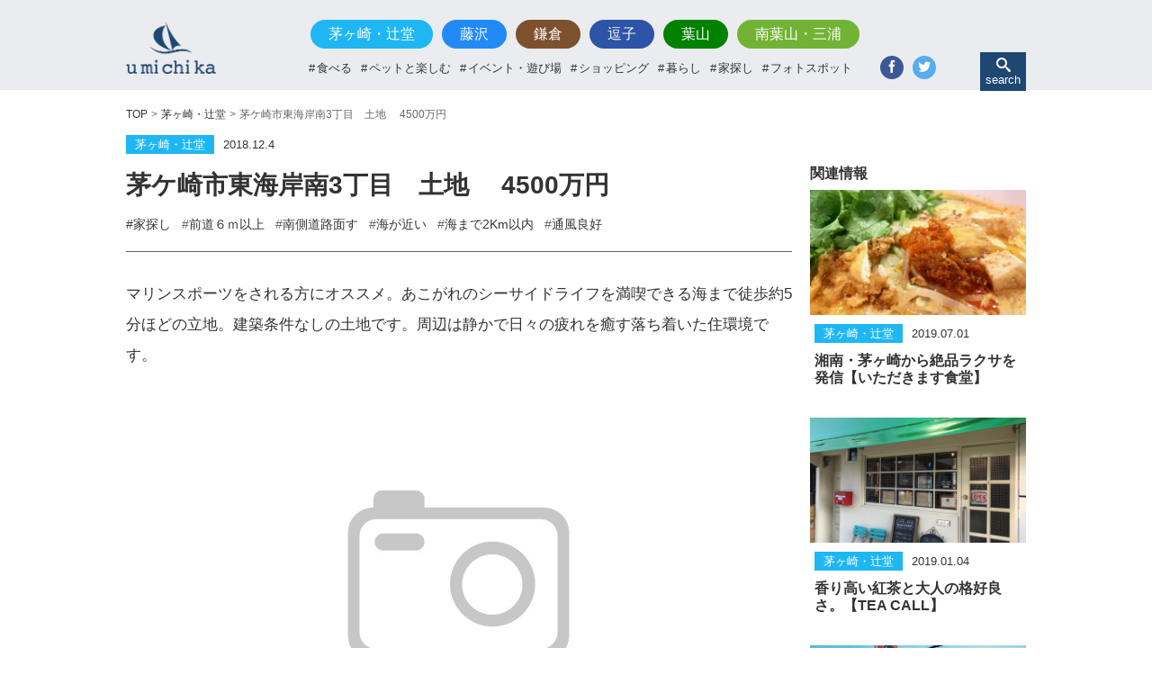

--- FILE ---
content_type: text/html; charset=UTF-8
request_url: https://shonan-umichika.jp/chigasakitsujido/2795.html
body_size: 17674
content:
<!DOCTYPE html>
<html lang="ja">
<head prefix="og: http://ogp.me/ns# fb: http://ogp.me/ns/fb# article: http://ogp.me/ns/article#">
  <meta charset="UTF-8">
  <meta name="viewport" content="width=device-width, initial-scale=1.0">
  <meta http-equiv="X-UA-Compatible" content="ie=edge">
  <link href="https://shonan-umichika.jp/wp-content/themes/shonan_times_2018/favicon.ico" rel="shortcut icon"/>
  <meta name="keywords" content="umichika,うみちか,ウミチカ,湘南海辺エリア情報ナビゲーター,湘南,湘南暮らし,茅ヶ崎,辻堂,藤沢,鎌倉,逗子,葉山" />
  <meta name="description" content="" />  <meta property="og:title" content="umichika-湘南海辺エリア情報ナビゲーター"/>
  <meta property="og:type" content="website">
  <meta property="og:url" content="https://shonan-umichika.jp/chigasakitsujido/2795.html">
  <meta property="og:description" content="茅ケ崎市東海岸南3丁目　土地 　4500万円  |  umichika-湘南海辺エリア情報ナビゲーター | 海辺を知り尽くしたスタッフがあこがれの湘南スタイルを提案します。">
  <meta property="og:image" content="//www.img-asp.jp/bkn/42517122_1_652_555_3.jpg?t=1543887653">
  <meta property="og:site_name" content="umichika-湘南海辺エリア情報ナビゲーター">
  <meta property="og:locale" content="ja_JP">


  <title>茅ケ崎市東海岸南3丁目　土地 　4500万円  |  umichika-湘南海辺エリア情報ナビゲーター | 海の見える物件の不動産をお探しなら「湘南海辺不動産」へ</title>
  <link rel="stylesheet" href="https://shonan-umichika.jp/wp-content/themes/shonan_times_2018/css/recet.css">
  <link rel="stylesheet" href="https://shonan-umichika.jp/wp-content/themes/shonan_times_2018/css/style.css">
  <link rel="stylesheet" href="https://shonan-umichika.jp/wp-content/themes/shonan_times_2018/css/style_sp.css">
  <link rel="stylesheet" href="https://shonan-umichika.jp/wp-content/themes/shonan_times_2018/css/icon.css">
  <script src="https://shonan-umichika.jp/wp-content/themes/shonan_times_2018/js/jquery-1.12.4.min.js"></script>
</head>
<body>
<!--cat--><div class="nav_wrap clearfix is-fixed">
  <nav>
    <div class="nav_logo"><a href="https://shonan-umichika.jp/"><img src="https://shonan-umichika.jp/wp-content/themes/shonan_times_2018/images/logo@2x.png" alt="umichika-湘南海辺エリア情報ナビゲーター"></a></div>
    <div class="nav_logo_sp"><a href="https://shonan-umichika.jp/"><img src="https://shonan-umichika.jp/wp-content/themes/shonan_times_2018/images/logo_top.png" alt="umichika-湘南海辺エリア情報ナビゲーター"><p>湘南海辺エリア情報ナビゲーター</p></a></div>

    <!-- ドロワーメニュー -->
    <div class="nav-drawer">

      <input id="nav-input" class="nav-unshown" type="checkbox">
      <label class="nav-open" for="nav-input"><span></span><span>MENU</span></label>
      <label class="nav-unshown" id="nav-close" for="nav-input"></label>

      <div class="nav-content nav_cnt">
        <label class="nav_closebtn" for="nav-input"><span></span><span></span></label>
        <div class="nav_logo_spmenu"><a href="https://shonan-umichika.jp/"><img src="https://shonan-umichika.jp/wp-content/themes/shonan_times_2018/images/logo@2x.png" alt="umichika-湘南海辺エリア情報ナビゲーター"></a></div>
        <div class="nav_cnt_ul">
        <ul class="region_nav">
          <li class="chigasakitsujido"><a href="https://shonan-umichika.jp/category/chigasakitsujido">茅ヶ崎・辻堂</a></li>
          <li class="fujisawa"><a href="https://shonan-umichika.jp/category/fujisawa">藤沢</a></li>
          <li class="kamakura"><a href="https://shonan-umichika.jp/category/kamakura">鎌倉</a></li>
          <li class="zushi"><a href="https://shonan-umichika.jp/category/zushi">逗子</a></li>
          <li class="hayama"><a href="https://shonan-umichika.jp/category/hayama">葉山</a></li>
          <li class="minamihayamamiura"><a href="https://shonan-umichika.jp/category/minamihayamamiura">南葉山・三浦</a></li>
        </ul>
        <ul class="tag_nav">
          <li><a href="https://shonan-umichika.jp/tag/%e9%a3%9f%e3%81%b9%e3%82%8b">食べる</a></li>
          <li><a href="https://shonan-umichika.jp/tag/%e3%83%9a%e3%83%83%e3%83%88%e3%81%a8%e6%a5%bd%e3%81%97%e3%82%80">ペットと楽しむ</a></li>
          <li><a href="https://shonan-umichika.jp/tag/%e3%82%a4%e3%83%99%e3%83%b3%e3%83%88%e3%83%bb%e9%81%8a%e3%81%b3%e5%a0%b4">イベント・遊び場</a></li>
          <li><a href="https://shonan-umichika.jp/tag/%e3%82%b7%e3%83%a7%e3%83%83%e3%83%94%e3%83%b3%e3%82%b0">ショッピング</a></li>
          <li><a href="https://shonan-umichika.jp/tag/%e6%9a%ae%e3%82%89%e3%81%97">暮らし</a></li>
          <li><a href="https://shonan-umichika.jp/tag/%e5%ae%b6%e6%8e%a2%e3%81%97">家探し</a></li>
          <li><a href="https://shonan-umichika.jp/tag/%e3%83%95%e3%82%a9%e3%83%88%e3%82%b9%e3%83%9d%e3%83%83%e3%83%88">フォトスポット</a></li>
        </ul>
        <ul class="sns_btn">
          <li class="fb"><a href="https://www.facebook.com/sharer.php?src=bm&#038;u=https://shonan-umichika.jp&#038;t=海辺を知り尽くしたスタッフがあこがれの湘南スタイルを提案します。" target="_blank"><i class="icon icon-facebook"></i><p>Facebook</p></a></li>
          <li class="tw"><a href="https://twitter.com/intent/tweet?url=https://shonan-umichika.jp&#038;text=湘南海辺エリア情報ナビゲーター　海辺を知り尽くしたスタッフがあこがれの湘南スタイルを提案します。&#038;tw_p=tweetbutton" target="_blank"><i class="icon icon-twitter"></i><p>Twitter</p></a></li>
        </ul>
      </div>



      <!--検索ボタン-->
    <div class="nav_search">
      <div class="btn_search"><i class="icon icon-search"></i><p>search</p></div>
    </div>
    <!--検索窓-->
    <div class="search_form">
      <i class="icon icon-search"></i>
      <form method="get" id="searchform" action="https://shonan-umichika.jp" class="search">
        <input type="text" name="s" id="s" class="input" placeholder="キーワード" />
        <input type="submit" value="検索" class="submit" />
      </form>
    </div>
    <!--search_form end-->

    </div>
    </div>
  </nav>
</div>
<!--nav_wrap end-->


<div class="wrapper ac ac_wrap">


  
<!--メインコンテンツ-->
<div class="ac_main">
  <div class="ac_main_head chigasakitsujido">

  <div class="pankuzu"><ul><li><a href=https://shonan-umichika.jp >TOP</a></li><li><a href="https://shonan-umichika.jp/category/chigasakitsujido">茅ヶ崎・辻堂</a></li><li>茅ケ崎市東海岸南3丁目　土地 　4500万円</li></ul></div>
<div class="chigasakitsujido"><div class="text_box_sta"><p><span>茅ヶ崎・辻堂</span>2018.12.4</p></div></div>
<div class="ac_main_title"><h1>茅ケ崎市東海岸南3丁目　土地 　4500万円</h1></div>
<div class="ac_main_tag"><ul>
  <li><a href="https://shonan-umichika.jp/tag/%e5%ae%b6%e6%8e%a2%e3%81%97" rel="tag">#家探し</a></li>  <li>#<a href="https://shonan-umichika.jp/property_tag/%e5%89%8d%e9%81%93%ef%bc%96%ef%bd%8d%e4%bb%a5%e4%b8%8a" rel="tag">前道６ｍ以上</a></li><li>#<a href="https://shonan-umichika.jp/property_tag/%e5%8d%97%e5%81%b4%e9%81%93%e8%b7%af%e9%9d%a2%e3%81%99" rel="tag">南側道路面す</a></li><li>#<a href="https://shonan-umichika.jp/property_tag/%e6%b5%b7%e3%81%8c%e8%bf%91%e3%81%84" rel="tag">海が近い</a></li><li>#<a href="https://shonan-umichika.jp/property_tag/%e6%b5%b7%e3%81%be%e3%81%a72km%e4%bb%a5%e5%86%85" rel="tag">海まで2Km以内</a></li><li>#<a href="https://shonan-umichika.jp/property_tag/%e9%80%9a%e9%a2%a8%e8%89%af%e5%a5%bd" rel="tag">通風良好</a></li></ul></div>
</div>


<div class="ac_main_cnt">
<p>マリンスポーツをされる方にオススメ。あこがれのシーサイドライフを満喫できる海まで徒歩約5分ほどの立地。建築条件なしの土地です。周辺は静かで日々の疲れを癒す落ち着いた住環境です。</p>
<p><img src="//www.img-asp.jp/bkn/42517122_1_652_555_3.jpg?t=1543887653" alt="【外観】"><span class="wp-caption-text">【外観】</span><img src="//img.ielove.jp/bkn/42517122_2_652_555_3.jpg?t=1543887653" alt="【外観】"><span class="wp-caption-text">【外観】</span><img src="//es1.img-asp.jp/bkn/42517122_3_652_555_3.jpg?t=1543887653" alt="【外観】"><span class="wp-caption-text">【外観】</span><img src="//es2.img-asp.jp/bkn/42517122_4_652_555_3.jpg?t=1543887653" alt="【外観】"><span class="wp-caption-text">【外観】</span><img src="//www.img-asp.jp/bkn/42517122_5_652_555_3.jpg?t=1543887653" alt="【前面道路含む現地写真】"><span class="wp-caption-text">【前面道路含む現地写真】</span><img src="//img.ielove.jp/bkn/42517122_6_652_555_3.jpg?t=1543887653" alt="【前面道路含む現地写真】"><span class="wp-caption-text">【前面道路含む現地写真】</span><img src="//es1.img-asp.jp/bkn/42517122_7_652_555_3.jpg?t=1543887653" alt="【土地図】"><span class="wp-caption-text">【土地図】</span></p>
<p>ストレスフリーな生活をおくりたいという方必見！開放的で明るい海近の立地です。周辺は爽やかな住環境です。建築条件なしの土地なのでこだわりの住まいを建てられます。湘南エリアの「海が見える物件」や「海が近い物件」の情報は、地元在住の私にお任せください。おすすめスポットもこっそりお教えいたします！</p>
</div>

<div class="ac_main_shop">

  <div class="ac_main_shop_txt">
  <p class="ac_main_shop_tit">物件情報</p>
  <table>
    <tr>
      <th>物件名</th><td>茅ケ崎市東海岸南3丁目　土地</td>
    </tr>
    <tr>
      <th>住所</th><td>神奈川県茅ヶ崎市東海岸南３丁目</td>
    </tr>
    <tr>
      <th>交通</th><td>東海道本線「茅ヶ崎」駅 徒歩18分    </tr>
    <tr>
      <th>間取り</th><td></td>
    </tr>
    <tr>
      <th>現況</th><td></td>
    </tr>
  </table>
  </div>


<div class="ac_main_shop_map">
  <iframe src="https://maps.google.co.jp/maps?output=embed&q=%E7%A5%9E%E5%A5%88%E5%B7%9D%E7%9C%8C%E8%8C%85%E3%83%B6%E5%B4%8E%E5%B8%82%E6%9D%B1%E6%B5%B7%E5%B2%B8%E5%8D%97%EF%BC%93%E4%B8%81%E7%9B%AE" width="600" height="600"></iframe>
</div>


<div class="btn_more"><a href="http://www.shonan-umibe.jp/areab3_su/bknshiku_su14207/茅ケ崎市東海岸南3丁目　土地/room42517122.html"><p>この物件の詳細はこちら（湘南海辺不動産のサイトへ）</p></a></div>

<div class="ac_main_foot_sns clearfix">
<ul class="sns_btn_ac">
  <li class="fb"><a href="https://www.facebook.com/sharer.php?src=bm&#038;u=https%3A%2F%2Fshonan-umichika.jp%2Fchigasakitsujido%2F2795.html&#038;t=%E8%8C%85%E3%82%B1%E5%B4%8E%E5%B8%82%E6%9D%B1%E6%B5%B7%E5%B2%B8%E5%8D%973%E4%B8%81%E7%9B%AE%E3%80%80%E5%9C%9F%E5%9C%B0+%E3%80%804500%E4%B8%87%E5%86%86" target="_blank"><p><i class="icon icon-facebook"></i><span>この記事をシェアする</span></p></a></li>
  <li class="tw"><a href="https://twitter.com/intent/tweet?url=https%3A%2F%2Fshonan-umichika.jp%2Fchigasakitsujido%2F2795.html&#038;text=%E8%8C%85%E3%82%B1%E5%B4%8E%E5%B8%82%E6%9D%B1%E6%B5%B7%E5%B2%B8%E5%8D%973%E4%B8%81%E7%9B%AE%E3%80%80%E5%9C%9F%E5%9C%B0+%E3%80%804500%E4%B8%87%E5%86%86&#038;tw_p=tweetbutton" target="_blank"><p><i class="icon icon-twitter"></i><span>この記事をツイートする</span></p></a></li>
</ul>
</div>

</div>


</div>





  <!--サイドコンテンツ-->

<!--bool(false)
int(0)
NULL
-->  <div class="ac_side">
  <div class="ac_side_topic"><p class="ac_side_topic_tit">関連情報</p>
  <div class="ac_side_topic_wrap">

    <div class="ac_topic_box link chigasakitsujido">
    <a href="https://shonan-umichika.jp/topics/4517.html">
      <div class="img_box">
        <div class="img_wrap">
          <img src="https://shonan-umichika.jp/wp-content/uploads/2019/07/IMG_3657-1024x768.jpg" alt="湘南・茅ヶ崎から絶品ラクサを発信【いただきます食堂】">
        </div>
      </div>
      <div class="text_box">
        <div class="text_box_sta"><p><span>茅ヶ崎・辻堂</span>2019.07.01</p></div>
        <p class="text_box_tit">湘南・茅ヶ崎から絶品ラクサを発信【いただきます食堂】</p>
      </div>
    </a>
  </div>
  <div class="ac_topic_box link chigasakitsujido">
    <a href="https://shonan-umichika.jp/topics/3973.html">
      <div class="img_box">
        <div class="img_wrap">
          <img src="https://shonan-umichika.jp/wp-content/uploads/2019/01/a799139384383f9f8ff08b24874f9627-1024x1024.jpg" alt="香り高い紅茶と大人の格好良さ。【TEA CALL】">
        </div>
      </div>
      <div class="text_box">
        <div class="text_box_sta"><p><span>茅ヶ崎・辻堂</span>2019.01.04</p></div>
        <p class="text_box_tit">香り高い紅茶と大人の格好良さ。【TEA CALL】</p>
      </div>
    </a>
  </div>
  <div class="ac_topic_box link chigasakitsujido">
    <a href="https://shonan-umichika.jp/chigasakitsujido/1405.html">
      <div class="img_box">
        <div class="img_wrap">
          <img src="https://shonan-umichika.jp/wp-content/uploads/2018/07/bon1-720x540.jpg" alt="7/21(土)、22(日) 第12回辻堂かいひん盆踊り「辻の盆」～みんなでつくる「辻の盆」～">
        </div>
      </div>
      <div class="text_box">
        <div class="text_box_sta"><p><span>茅ヶ崎・辻堂</span>2018.07.18</p></div>
        <p class="text_box_tit">7/21(土)、22(日) 第12回辻堂かいひん盆踊り「辻の盆」～みんなでつくる「辻の盆」～</p>
      </div>
    </a>
  </div>
  <div class="ac_topic_box link chigasakitsujido">
    <a href="https://shonan-umichika.jp/chigasakitsujido/1342.html">
      <div class="img_box">
        <div class="img_wrap">
          <img src="https://shonan-umichika.jp/wp-content/uploads/2018/07/1-40-720x539.jpg" alt="売り切れ必至　【やきとりの今村】">
        </div>
      </div>
      <div class="text_box">
        <div class="text_box_sta"><p><span>茅ヶ崎・辻堂</span>2018.07.05</p></div>
        <p class="text_box_tit">売り切れ必至　【やきとりの今村】</p>
      </div>
    </a>
  </div>

  </div>
  </div><!--ac_side_topic-->


      <div class="ac_side_bukken"><p class="ac_side_bukken_tit">この地域の物件</p>
    <div class="ac_side_bukken_wrap">
  <div class="ac_topic_box link chigasakitsujido">
    <a href="https://shonan-umichika.jp/chigasakitsujido/1417.html">
      <div class="img_box">
        <div class="img_wrap">
          <img src="//es2.img-asp.jp/bkn/40620593_1_652_555_3.jpg?t=1544430179" alt="">
        </div>
      </div>
      <div class="text_box">
        <div class="text_box_sta"><p><span>茅ヶ崎・辻堂</span>2018.12.10</p></div>
        <p class="text_box_tit">ベルヴィル茅ケ崎松ヶ丘 　2980万円</p>
      </div>
    </a>
  </div>
    <div class="ac_topic_box link chigasakitsujido">
    <a href="https://shonan-umichika.jp/chigasakitsujido/1418.html">
      <div class="img_box">
        <div class="img_wrap">
          <img src="//img.ielove.jp/bkn/40639967_1_652_555_3.jpg?t=1544432624" alt="">
        </div>
      </div>
      <div class="text_box">
        <div class="text_box_sta"><p><span>茅ヶ崎・辻堂</span>2018.12.10</p></div>
        <p class="text_box_tit">パシフィックガーデン茅ケ崎Ｃ棟　３Ｆ 　3700万円</p>
      </div>
    </a>
  </div>
    <div class="ac_topic_box link chigasakitsujido">
    <a href="https://shonan-umichika.jp/chigasakitsujido/1431.html">
      <div class="img_box">
        <div class="img_wrap">
          <img src="//es2.img-asp.jp/bkn/40804801_1_652_555_3.jpg?t=1544430330" alt="">
        </div>
      </div>
      <div class="text_box">
        <div class="text_box_sta"><p><span>茅ヶ崎・辻堂</span>2018.12.10</p></div>
        <p class="text_box_tit">フジタ茅ヶ崎マンション 　2050万円</p>
      </div>
    </a>
  </div>
    <div class="ac_topic_box link chigasakitsujido">
    <a href="https://shonan-umichika.jp/chigasakitsujido/3801.html">
      <div class="img_box">
        <div class="img_wrap">
          <img src="//es1.img-asp.jp/bkn/43746776_1_652_555_3.jpg?t=1544430257" alt="">
        </div>
      </div>
      <div class="text_box">
        <div class="text_box_sta"><p><span>茅ヶ崎・辻堂</span>2018.12.10</p></div>
        <p class="text_box_tit">ライツ茅ヶ崎　1階　角部屋 　2990万円</p>
      </div>
    </a>
  </div>
  
      </div>
  </div>
  </div>

<a href="#" id="topbtn">TOP</a>
</div>
<!--wrpper end-->

<footer>Copyright &copy; shonan-hayama All Rights Reserved.</footer>


<!--<script src="js/txt_overflow.js"></script>-->
<script src="https://shonan-umichika.jp/wp-content/themes/shonan_times_2018/js/ofi.min.js"></script>

<script>
//検索ボックス表示
$(function(){
$(".btn_search").click(function(){
  $(".search_form").toggleClass('open');
});

$("#topbtn").hide();
$(window).on("scroll", function() {
  if ($(this).scrollTop() > 100) {
    $("#topbtn").fadeIn("fast");
  } else {
    $("#topbtn").fadeOut("fast");
  }
});
$('#topbtn').click(function () {
  $('body,html').animate({
    scrollTop: 0
  }, 400);
  return false;
});


});//END function
</script>
<script async src="https://www.googletagmanager.com/gtag/js?id=UA-124602726-1"></script>
<script>
  window.dataLayer = window.dataLayer || [];
  function gtag(){dataLayer.push(arguments);}
  gtag('js', new Date());

  gtag('config', 'UA-124602726-1');
</script>
</body>
</html>
